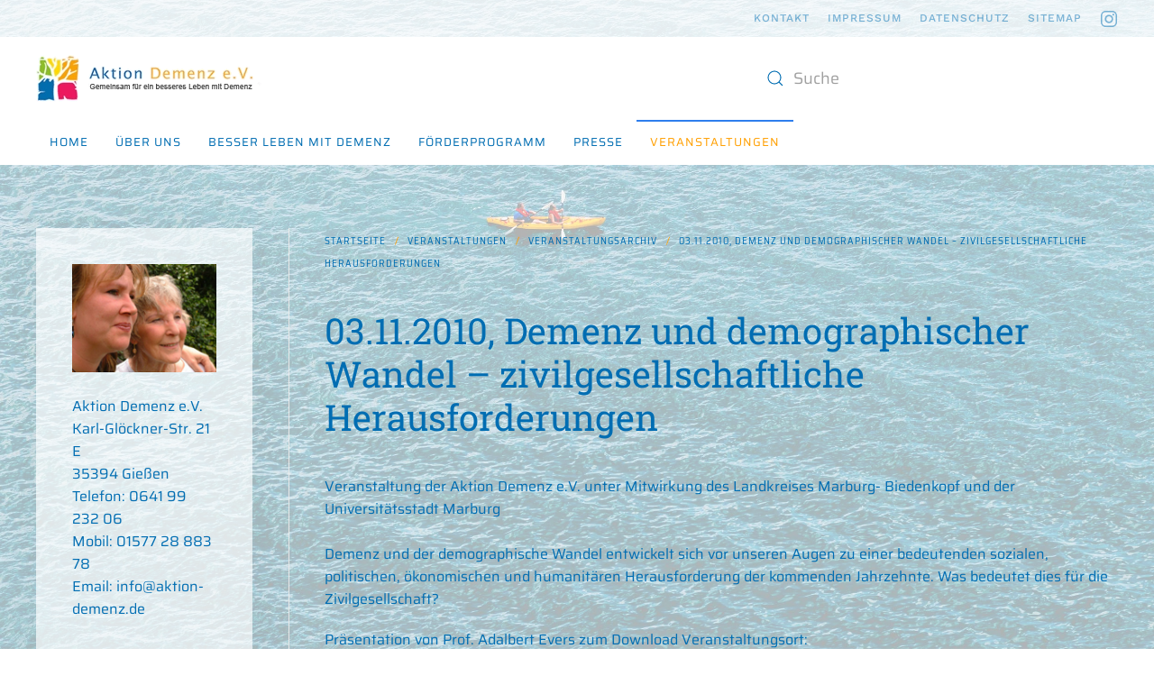

--- FILE ---
content_type: text/html; charset=utf-8
request_url: https://aktion-demenz.de/index.php/veranstaltungen/veranstaltungsarchiv/169-03-11-2010-demenz-und-demographischer-wandel-zivilgesellschaftliche-herausforderungen
body_size: 7514
content:
<!DOCTYPE html>
<html lang="de-de" dir="ltr">
    <head>
        <meta name="viewport" content="width=device-width, initial-scale=1">
        <link rel="icon" href="/templates/yootheme/packages/theme-joomla/assets/images/favicon.png" sizes="any">
                <link rel="apple-touch-icon" href="/templates/yootheme/packages/theme-joomla/assets/images/apple-touch-icon.png">
        <meta charset="utf-8">
	<meta name="generator" content="Joomla! - Open Source Content Management">
	<title>03.11.2010, Demenz und demographischer Wandel – zivilgesellschaftliche Herausforderungen – Aktion Demenz</title>
	<link href="https://aktion-demenz.de/index.php/component/finder/search?format=opensearch&amp;Itemid=234" rel="search" title="OpenSearch Aktion Demenz" type="application/opensearchdescription+xml">
<link href="/media/vendor/joomla-custom-elements/css/joomla-alert.min.css?0.4.1" rel="stylesheet">
	<link href="/media/system/css/joomla-fontawesome.min.css?4.5.24" rel="preload" as="style" onload="this.onload=null;this.rel='stylesheet'">
	<link href="/templates/yootheme/css/theme.12.css?1754322510" rel="stylesheet">
<script src="/media/vendor/awesomplete/js/awesomplete.min.js?1.1.7" defer></script>
	<script type="application/json" class="joomla-script-options new">{"joomla.jtext":{"JLIB_JS_AJAX_ERROR_OTHER":"Beim Abrufen von JSON-Daten wurde ein HTTP-Statuscode %s zurückgegeben.","JLIB_JS_AJAX_ERROR_PARSE":"Ein Parsing-Fehler trat bei der Verarbeitung der folgenden JSON-Daten auf:<br><code style='color:inherit;white-space:pre-wrap;padding:0;margin:0;border:0;background:inherit;'>%s<\/code>","ERROR":"Fehler","MESSAGE":"Nachricht","NOTICE":"Hinweis","WARNING":"Warnung","JCLOSE":"Schließen","JOK":"OK","JOPEN":"Öffnen"},"finder-search":{"url":"\/index.php\/component\/finder\/?task=suggestions.suggest&amp;format=json&amp;tmpl=component&amp;Itemid=234"},"system.paths":{"root":"","rootFull":"https:\/\/aktion-demenz.de\/","base":"","baseFull":"https:\/\/aktion-demenz.de\/"},"csrf.token":"98c06462b4a7db3600b935c20e80188c","plg_system_schedulerunner":{"interval":300}}</script>
	<script src="/media/system/js/core.min.js?2cb912"></script>
	<script src="/media/vendor/webcomponentsjs/js/webcomponents-bundle.min.js?2.8.0" nomodule defer></script>
	<script src="/media/com_finder/js/finder.min.js?755761" type="module"></script>
	<script src="/media/system/js/joomla-hidden-mail.min.js?80d9c7" type="module"></script>
	<script src="/media/system/js/messages.min.js?9a4811" type="module"></script>
	<script src="/media/plg_system_schedulerunner/js/run-schedule.min.js?229d3b" type="module"></script>
	<script src="/templates/yootheme/packages/theme-analytics/app/analytics.min.js?4.5.24" defer></script>
	<script src="/templates/yootheme/packages/theme-cookie/app/cookie.min.js?4.5.24" defer></script>
	<script src="/templates/yootheme/vendor/assets/uikit/dist/js/uikit.min.js?4.5.24"></script>
	<script src="/templates/yootheme/vendor/assets/uikit/dist/js/uikit-icons-horizon.min.js?4.5.24"></script>
	<script src="/templates/yootheme/js/theme.js?4.5.24"></script>
	<script src="/media/com_widgetkit/js/maps.js" defer></script>
	<script type="application/ld+json">{"@context":"https://schema.org","@graph":[{"@type":"Organization","@id":"https://aktion-demenz.de/#/schema/Organization/base","name":"Aktion Demenz","url":"https://aktion-demenz.de/"},{"@type":"WebSite","@id":"https://aktion-demenz.de/#/schema/WebSite/base","url":"https://aktion-demenz.de/","name":"Aktion Demenz","publisher":{"@id":"https://aktion-demenz.de/#/schema/Organization/base"},"potentialAction":{"@type":"SearchAction","target":"https://aktion-demenz.de/index.php/component/finder/search?q={search_term_string}&amp;Itemid=234","query-input":"required name=search_term_string"}},{"@type":"WebPage","@id":"https://aktion-demenz.de/#/schema/WebPage/base","url":"https://aktion-demenz.de/index.php/veranstaltungen/veranstaltungsarchiv/169-03-11-2010-demenz-und-demographischer-wandel-zivilgesellschaftliche-herausforderungen","name":"03.11.2010, Demenz und demographischer Wandel – zivilgesellschaftliche Herausforderungen – Aktion Demenz","isPartOf":{"@id":"https://aktion-demenz.de/#/schema/WebSite/base"},"about":{"@id":"https://aktion-demenz.de/#/schema/Organization/base"},"inLanguage":"de-DE","breadcrumb":{"@id":"https://aktion-demenz.de/#/schema/BreadcrumbList/137"}},{"@type":"Article","@id":"https://aktion-demenz.de/#/schema/com_content/article/169","name":"03.11.2010, Demenz und demographischer Wandel – zivilgesellschaftliche Herausforderungen","headline":"03.11.2010, Demenz und demographischer Wandel – zivilgesellschaftliche Herausforderungen","inLanguage":"de-DE","isPartOf":{"@id":"https://aktion-demenz.de/#/schema/WebPage/base"}}]}</script>
	<script>(window.$load ||= []).push(function(c,n) {try {src="https://www.googletagmanager.com/gtag/js?id=G-FCK6RD0BKG"
} catch (e) {console.error(e)} n()});
</script>
	<script>window.yootheme ||= {}; var $theme = yootheme.theme = {"google_analytics":"UA-10255597-1","google_analytics_anonymize":"1","cookie":{"mode":"consent","template":"<div class=\"tm-cookie-banner uk-section uk-section-xsmall uk-section-muted uk-position-bottom uk-position-fixed\">\n        <div class=\"uk-container uk-container-expand uk-text-center\">\n\n            <p><span>Wir nutzen Cookies auf unserer Website. Einige von ihnen sind essenziell, w\u00e4hrend andere uns helfen, diese Website und Ihre Erfahrung zu verbessern.<\/span><\/p>\n                            <button type=\"button\" class=\"js-accept uk-button uk-button-default uk-margin-small-left\" data-uk-toggle=\"target: !.uk-section; animation: true\">Ok<\/button>\n            \n                        <button type=\"button\" class=\"js-reject uk-button uk-button-default uk-margin-small-left\" data-uk-toggle=\"target: !.uk-section; animation: true\">Nein, danke<\/button>\n            \n        <\/div>\n    <\/div>","position":"bottom"},"i18n":{"close":{"label":"Schlie\u00dfen"},"totop":{"label":"Zur\u00fcck nach oben"},"marker":{"label":"\u00d6ffnen"},"navbarToggleIcon":{"label":"Men\u00fc \u00f6ffnen"},"paginationPrevious":{"label":"Vorherige Seite"},"paginationNext":{"label":"N\u00e4chste Seite"},"searchIcon":{"toggle":"Suche \u00f6ffnen","submit":"Suche ausf\u00fchren"},"slider":{"next":"N\u00e4chste Folie","previous":"Vorherige Folie","slideX":"Folie %s","slideLabel":"%s von %s"},"slideshow":{"next":"N\u00e4chste Folie","previous":"Vorherige Folie","slideX":"Folie %s","slideLabel":"%s von %s"},"lightboxPanel":{"next":"N\u00e4chste Folie","previous":"Vorherige Folie","slideLabel":"%s von %s","close":"Schlie\u00dfen"}}};</script>
	<script type="application/ld+json">{"@context":"https://schema.org","@type":"BreadcrumbList","itemListElement":[{"@type":"ListItem","position":1,"item":{"@type":"WebPage","@id":"index.php?Itemid=234","name":"Startseite"}},{"@type":"ListItem","position":2,"item":{"@type":"WebPage","@id":"index.php?option=com_content&view=category&layout=blog&id=22&Itemid=283","name":"Veranstaltungen"}},{"@type":"ListItem","position":3,"item":{"@type":"WebPage","@id":"index.php?option=com_content&view=category&layout=blog&id=23&Itemid=289","name":"Veranstaltungsarchiv"}},{"@type":"ListItem","position":4,"item":{"name":"03.11.2010, Demenz und demographischer Wandel – zivilgesellschaftliche Herausforderungen"}}],"@id":"https://aktion-demenz.de/#/schema/BreadcrumbList/0"}</script>
	<script>
  window.dataLayer = window.dataLayer || [];
  function gtag(){dataLayer.push(arguments);}
  gtag('js', new Date());

  gtag('config', 'G-FCK6RD0BKG');
</script>

    </head>
    <body class="">

        <div class="uk-hidden-visually uk-notification uk-notification-top-left uk-width-auto">
            <div class="uk-notification-message">
                <a href="#tm-main" class="uk-link-reset">Zum Hauptinhalt springen</a>
            </div>
        </div>

                <div class="tm-page-container uk-clearfix">

                        <div data-src="/images/layout/bg-ad.jpg" data-sources="[{&quot;type&quot;:&quot;image\/webp&quot;,&quot;srcset&quot;:&quot;\/templates\/yootheme\/cache\/d4\/bg-ad-d4773694.webp 2500w&quot;,&quot;sizes&quot;:&quot;(max-aspect-ratio: 2500\/2303) 109vh&quot;}]" loading="eager" uk-img class="uk-background-norepeat uk-background-cover uk-background-center-center uk-position-cover uk-position-fixed"></div>
            
            
        
        
        <div class="tm-page uk-margin-auto tm-page-margin-top tm-page-margin-bottom">

                        


<header class="tm-header-mobile uk-hidden@m">


    
        <div class="uk-navbar-container">

            <div class="uk-container uk-container-expand">
                <nav class="uk-navbar" uk-navbar="{&quot;align&quot;:&quot;center&quot;,&quot;container&quot;:&quot;.tm-header-mobile&quot;,&quot;boundary&quot;:&quot;.tm-header-mobile .uk-navbar-container&quot;}">

                                        <div class="uk-navbar-left ">

                        
                                                    <a uk-toggle href="#tm-dialog-mobile" class="uk-navbar-toggle">

        
        <div uk-navbar-toggle-icon></div>

        
    </a>
                        
                        
                    </div>
                    
                                        <div class="uk-navbar-center">

                                                    <a href="https://aktion-demenz.de/index.php" aria-label="Zurück zur Startseite" class="uk-logo uk-navbar-item">
    <picture>
<source type="image/webp" srcset="/templates/yootheme/cache/af/logo-af7653c3.webp 250w" sizes="(min-width: 250px) 250px">
<img alt="Aktion Demenz" loading="eager" src="/templates/yootheme/cache/6c/logo-6ccd8687.png" width="250" height="52">
</picture></a>
                        
                        
                    </div>
                    
                    
                </nav>
            </div>

        </div>

    



        <div id="tm-dialog-mobile" uk-offcanvas="container: true; overlay: true" mode="slide">
        <div class="uk-offcanvas-bar uk-flex uk-flex-column">

                        <button class="uk-offcanvas-close uk-close-large" type="button" uk-close uk-toggle="cls: uk-close-large; mode: media; media: @s"></button>
            
                        <div class="uk-margin-auto-bottom">
                
<div class="uk-grid uk-child-width-1-1" uk-grid>    <div>
<div class="uk-panel" id="module-menu-dialog-mobile">

    
    
<ul class="uk-nav uk-nav-default">
    
	<li class="item-234"><a href="/index.php">Home</a></li>
	<li class="item-280 uk-parent"><a href="/index.php/ueber-uns">Über uns</a>
	<ul class="uk-nav-sub">

		<li class="item-344"><a href="/index.php/ueber-uns/aktuelles">Aktuelles</a></li>
		<li class="item-286"><a href="/index.php/ueber-uns/selbstverstaendnis">Selbstverständnis</a></li>
		<li class="item-287"><a href="/index.php/ueber-uns/satzung">Satzung</a></li>
		<li class="item-288"><a href="/index.php/ueber-uns/vorstand">Vorstand</a></li></ul></li>
	<li class="item-281 uk-parent"><a href="/index.php/besser-leben-mit-demenz">Besser Leben mit Demenz</a>
	<ul class="uk-nav-sub">

		<li class="item-293"><a href="/index.php/besser-leben-mit-demenz/mitwirkung">Mitwirkung</a></li>
		<li class="item-294 uk-parent"><a href="/index.php/besser-leben-mit-demenz/schwerpunkte">Schwerpunkte</a>
		<ul>

			<li class="item-295"><a href="/index.php/besser-leben-mit-demenz/schwerpunkte/demenzfreundliche-kommune">Demenzfreundliche Kommune</a></li>
			<li class="item-296"><a href="/index.php/besser-leben-mit-demenz/schwerpunkte/kunst-kultur-und-demenz">Kunst, Kultur und Demenz</a></li>
			<li class="item-297"><a href="/index.php/besser-leben-mit-demenz/schwerpunkte/akutkrankenhaus">Akutkrankenhaus</a></li>
			<li class="item-298"><a href="/index.php/besser-leben-mit-demenz/schwerpunkte/technologie-und-demenz">Technologie und Demenz</a></li>
			<li class="item-299"><a href="/index.php/besser-leben-mit-demenz/schwerpunkte/essen-und-ernaehrung-bei-demenz">Essen und Ernährung bei Demenz</a></li>
			<li class="item-305"><a href="/index.php/besser-leben-mit-demenz/schwerpunkte/qualifizierung">Qualifizierung</a></li>
			<li class="item-306"><a href="/index.php/besser-leben-mit-demenz/schwerpunkte/ethik-und-demenz">Ethik und Demenz</a></li></ul></li>
		<li class="item-312 uk-parent"><a href="/index.php/besser-leben-mit-demenz/aufbruch">Aufbruch</a>
		<ul>

			<li class="item-314"><a href="/index.php/besser-leben-mit-demenz/aufbruch/vielfalt-statt-einfalt">Vielfalt statt Einfalt</a></li>
			<li class="item-315"><a href="/index.php/besser-leben-mit-demenz/aufbruch/resuemee-vielfalt-statt-einfalt-oder-was-braucht-es">Resümée Vielfalt statt Einfalt – oder – Was braucht es?</a></li>
			<li class="item-316"><a href="/index.php/besser-leben-mit-demenz/aufbruch/impressionen">Impressionen</a></li>
			<li class="item-317"><a href="/index.php/besser-leben-mit-demenz/aufbruch/hinhoeren-stimmen-aus-der-gesellschaft">Hinhören - Stimmen aus der Gesellschaft</a></li></ul></li>
		<li class="item-318"><a href="/index.php/besser-leben-mit-demenz/ich-unterstuetze-die-initiative">Ich unterstütze die Initiative</a></li>
		<li class="item-319"><a href="/index.php/besser-leben-mit-demenz/esslinger-aufruf">Esslinger Aufruf</a></li>
		<li class="item-333 uk-parent"><a href="/index.php/besser-leben-mit-demenz/memorandum-technik-sorge-und-demenz">Memorandum Technik, Sorge und Demenz</a>
		<ul>

			<li class="item-343"><a href="/index.php/besser-leben-mit-demenz/memorandum-technik-sorge-und-demenz/kurzimpuls-zum-thema-technik-sorge-und-demenz">Kurzimpuls zum Thema &quot;Technik, Sorge und Demenz&quot;</a></li></ul></li></ul></li>
	<li class="item-291 uk-parent"><a href="/index.php/foerderprogramm">Förderprogramm</a>
	<ul class="uk-nav-sub">

		<li class="item-300"><a href="/index.php/foerderprogramm/programmbeschreibung">Programmbeschreibung</a></li>
		<li class="item-301"><a href="/index.php/foerderprogramm/formulare-downloads">Formulare / Downloads</a></li>
		<li class="item-302"><a href="/index.php/foerderprogramm/projektauswahl">Projektauswahl</a></li>
		<li class="item-303"><a href="/index.php/foerderprogramm/projektberichte">Projektberichte 1. Auflage</a></li>
		<li class="item-320"><a href="/index.php/foerderprogramm/projektberichte-2-auflage">Projektinformation 2. Auflage</a></li>
		<li class="item-313"><a href="/index.php/foerderprogramm/haeufig-gestellte-fragen">Häufig gestellte Fragen</a></li></ul></li>
	<li class="item-282 uk-parent"><a href="/index.php/presse">Presse</a>
	<ul class="uk-nav-sub">

		<li class="item-307"><a href="/index.php/presse/pressearchiv">Pressearchiv</a></li>
		<li class="item-308"><a href="/index.php/presse/pressekontakt">Pressekontakt</a></li></ul></li>
	<li class="item-283 uk-active uk-parent"><a href="/index.php/veranstaltungen">Veranstaltungen</a>
	<ul class="uk-nav-sub">

		<li class="item-289 uk-active"><a href="/index.php/veranstaltungen/veranstaltungsarchiv">Veranstaltungsarchiv</a></li>
		<li class="item-290"><a href="/index.php/veranstaltungen/veranstaltungsnachbereitung">Veranstaltungsnachbereitung</a></li></ul></li></ul>

</div>
</div>    <div>
<div class="uk-panel" id="module-tm-4">

    
    

    <form id="search-tm-4" action="/index.php/component/finder/search?Itemid=234" method="get" role="search" class="uk-search js-finder-searchform uk-search-default uk-width-1-1"><span uk-search-icon></span><input name="q" class="js-finder-search-query uk-search-input" placeholder="Suche" required aria-label="Suche" type="search"><input type="hidden" name="Itemid" value="234"></form>
    

</div>
</div>    <div>
<div class="uk-panel" id="module-tm-6">

    
    <ul class="uk-grid uk-flex-inline uk-flex-middle uk-flex-nowrap">                    <li><a href="https://www.instagram.com/invites/contact/?i=1tspb7gt4cfnb&amp;utm_content=m7s1or3" class="uk-preserve-width uk-icon-link" rel="noreferrer"><span uk-icon="icon: instagram;"></span></a></li>
            </ul>
</div>
</div></div>
            </div>
            
            
        </div>
    </div>
    
    
    

</header>


<div class="tm-toolbar tm-toolbar-default uk-visible@m">
    <div class="uk-container uk-flex uk-flex-middle">

        
                <div class="uk-margin-auto-left">
            <div class="uk-grid-medium uk-child-width-auto uk-flex-middle" uk-grid="margin: uk-margin-small-top">
                <div>
<div class="uk-panel menu" id="module-133">

    
    
<ul class="uk-subnav" uk-dropnav="{&quot;boundary&quot;:&quot;false&quot;,&quot;container&quot;:&quot;body&quot;}">
    
	<li class="item-274"><a href="/index.php/kontakt">Kontakt</a></li>
	<li class="item-273"><a href="/index.php/impressum">Impressum</a></li>
	<li class="item-309"><a href="/index.php/datenschutz">Datenschutz</a></li>
	<li class="item-310"><a href="/index.php/sitemap?view=html&amp;id=1">Sitemap</a></li></ul>

</div>
</div><div>
<div class="uk-panel" id="module-tm-5">

    
    <ul class="uk-grid uk-flex-inline uk-flex-middle uk-flex-nowrap uk-grid-small">                    <li><a href="https://www.instagram.com/invites/contact/?i=1tspb7gt4cfnb&amp;utm_content=m7s1or3" class="uk-preserve-width uk-icon-link" rel="noreferrer"><span uk-icon="icon: instagram;"></span></a></li>
            </ul>
</div>
</div>
            </div>
        </div>
        
    </div>
</div>

<header class="tm-header uk-visible@m">






        <div class="tm-headerbar-default tm-headerbar tm-headerbar-top">
        <div class="uk-container">

                        <div class="uk-grid uk-grid-medium uk-child-width-auto uk-flex-middle">
                <div class="">
            
                                        <a href="https://aktion-demenz.de/index.php" aria-label="Zurück zur Startseite" class="uk-logo">
    <picture>
<source type="image/webp" srcset="/templates/yootheme/cache/af/logo-af7653c3.webp 250w" sizes="(min-width: 250px) 250px">
<img alt="Aktion Demenz" loading="eager" src="/templates/yootheme/cache/6c/logo-6ccd8687.png" width="250" height="52">
</picture></a>
                    
                            </div>
                <div class="uk-margin-auto-left">

                    
<div class="uk-panel" id="module-tm-3">

    
    

    <form id="search-tm-3" action="/index.php/component/finder/search?Itemid=234" method="get" role="search" class="uk-search js-finder-searchform uk-search-navbar"><span uk-search-icon></span><input name="q" class="js-finder-search-query uk-search-input" placeholder="Suche" required aria-label="Suche" type="search"><input type="hidden" name="Itemid" value="234"></form>
    

</div>


                </div>
            </div>
            
        </div>
    </div>
    
    
                <div uk-sticky media="@m" cls-active="uk-navbar-sticky" sel-target=".uk-navbar-container">
        
            <div class="uk-navbar-container">

                <div class="uk-container">
                    <nav class="uk-navbar uk-flex-auto" uk-navbar="{&quot;align&quot;:&quot;center&quot;,&quot;container&quot;:&quot;.tm-header &gt; [uk-sticky]&quot;,&quot;boundary&quot;:&quot;.tm-header .uk-navbar-container&quot;}">

                                                <div class="uk-navbar-left ">

                                                        
<ul class="uk-navbar-nav">
    
	<li class="item-234"><a href="/index.php">Home</a></li>
	<li class="item-280 uk-parent"><a href="/index.php/ueber-uns">Über uns</a>
	<div class="uk-drop uk-navbar-dropdown"><div><ul class="uk-nav uk-navbar-dropdown-nav">

		<li class="item-344"><a href="/index.php/ueber-uns/aktuelles">Aktuelles</a></li>
		<li class="item-286"><a href="/index.php/ueber-uns/selbstverstaendnis">Selbstverständnis</a></li>
		<li class="item-287"><a href="/index.php/ueber-uns/satzung">Satzung</a></li>
		<li class="item-288"><a href="/index.php/ueber-uns/vorstand">Vorstand</a></li></ul></div></div></li>
	<li class="item-281 uk-parent"><a href="/index.php/besser-leben-mit-demenz">Besser Leben mit Demenz</a>
	<div class="uk-drop uk-navbar-dropdown uk-navbar-dropdown-width-3"><div class="uk-drop-grid uk-child-width-1-3" uk-grid><div><ul class="uk-nav uk-navbar-dropdown-nav">

		<li class="item-293"><a href="/index.php/besser-leben-mit-demenz/mitwirkung">Mitwirkung</a></li>
		<li class="item-294 uk-parent"><a href="/index.php/besser-leben-mit-demenz/schwerpunkte">Schwerpunkte</a>
		<ul class="uk-nav-sub">

			<li class="item-295"><a href="/index.php/besser-leben-mit-demenz/schwerpunkte/demenzfreundliche-kommune">Demenzfreundliche Kommune</a></li>
			<li class="item-296"><a href="/index.php/besser-leben-mit-demenz/schwerpunkte/kunst-kultur-und-demenz">Kunst, Kultur und Demenz</a></li>
			<li class="item-297"><a href="/index.php/besser-leben-mit-demenz/schwerpunkte/akutkrankenhaus">Akutkrankenhaus</a></li>
			<li class="item-298"><a href="/index.php/besser-leben-mit-demenz/schwerpunkte/technologie-und-demenz">Technologie und Demenz</a></li>
			<li class="item-299"><a href="/index.php/besser-leben-mit-demenz/schwerpunkte/essen-und-ernaehrung-bei-demenz">Essen und Ernährung bei Demenz</a></li>
			<li class="item-305"><a href="/index.php/besser-leben-mit-demenz/schwerpunkte/qualifizierung">Qualifizierung</a></li>
			<li class="item-306"><a href="/index.php/besser-leben-mit-demenz/schwerpunkte/ethik-und-demenz">Ethik und Demenz</a></li></ul></li></ul></div><div><ul class="uk-nav uk-navbar-dropdown-nav">

		<li class="item-312 uk-parent"><a href="/index.php/besser-leben-mit-demenz/aufbruch">Aufbruch</a>
		<ul class="uk-nav-sub">

			<li class="item-314"><a href="/index.php/besser-leben-mit-demenz/aufbruch/vielfalt-statt-einfalt">Vielfalt statt Einfalt</a></li>
			<li class="item-315"><a href="/index.php/besser-leben-mit-demenz/aufbruch/resuemee-vielfalt-statt-einfalt-oder-was-braucht-es">Resümée Vielfalt statt Einfalt – oder – Was braucht es?</a></li>
			<li class="item-316"><a href="/index.php/besser-leben-mit-demenz/aufbruch/impressionen">Impressionen</a></li>
			<li class="item-317"><a href="/index.php/besser-leben-mit-demenz/aufbruch/hinhoeren-stimmen-aus-der-gesellschaft">Hinhören - Stimmen aus der Gesellschaft</a></li></ul></li>
		<li class="item-318"><a href="/index.php/besser-leben-mit-demenz/ich-unterstuetze-die-initiative">Ich unterstütze die Initiative</a></li></ul></div><div><ul class="uk-nav uk-navbar-dropdown-nav">

		<li class="item-319"><a href="/index.php/besser-leben-mit-demenz/esslinger-aufruf">Esslinger Aufruf</a></li>
		<li class="item-333 uk-parent"><a href="/index.php/besser-leben-mit-demenz/memorandum-technik-sorge-und-demenz">Memorandum Technik, Sorge und Demenz</a>
		<ul class="uk-nav-sub">

			<li class="item-343"><a href="/index.php/besser-leben-mit-demenz/memorandum-technik-sorge-und-demenz/kurzimpuls-zum-thema-technik-sorge-und-demenz">Kurzimpuls zum Thema &quot;Technik, Sorge und Demenz&quot;</a></li></ul></li></ul></div></div></div></li>
	<li class="item-291 uk-parent"><a href="/index.php/foerderprogramm">Förderprogramm</a>
	<div class="uk-drop uk-navbar-dropdown uk-navbar-dropdown-width-2"><div class="uk-drop-grid uk-child-width-1-2" uk-grid><div><ul class="uk-nav uk-navbar-dropdown-nav">

		<li class="item-300"><a href="/index.php/foerderprogramm/programmbeschreibung">Programmbeschreibung</a></li>
		<li class="item-301"><a href="/index.php/foerderprogramm/formulare-downloads">Formulare / Downloads</a></li>
		<li class="item-302"><a href="/index.php/foerderprogramm/projektauswahl">Projektauswahl</a></li></ul></div><div><ul class="uk-nav uk-navbar-dropdown-nav">

		<li class="item-303"><a href="/index.php/foerderprogramm/projektberichte">Projektberichte 1. Auflage</a></li>
		<li class="item-320"><a href="/index.php/foerderprogramm/projektberichte-2-auflage">Projektinformation 2. Auflage</a></li>
		<li class="item-313"><a href="/index.php/foerderprogramm/haeufig-gestellte-fragen">Häufig gestellte Fragen</a></li></ul></div></div></div></li>
	<li class="item-282 uk-parent"><a href="/index.php/presse">Presse</a>
	<div class="uk-drop uk-navbar-dropdown"><div><ul class="uk-nav uk-navbar-dropdown-nav">

		<li class="item-307"><a href="/index.php/presse/pressearchiv">Pressearchiv</a></li>
		<li class="item-308"><a href="/index.php/presse/pressekontakt">Pressekontakt</a></li></ul></div></div></li>
	<li class="item-283 uk-active uk-parent"><a href="/index.php/veranstaltungen">Veranstaltungen</a>
	<div class="uk-drop uk-navbar-dropdown"><div><ul class="uk-nav uk-navbar-dropdown-nav">

		<li class="item-289 uk-active"><a href="/index.php/veranstaltungen/veranstaltungsarchiv">Veranstaltungsarchiv</a></li>
		<li class="item-290"><a href="/index.php/veranstaltungen/veranstaltungsnachbereitung">Veranstaltungsnachbereitung</a></li></ul></div></div></li></ul>

                            
                            
                        </div>
                        
                        
                    </nav>
                </div>

            </div>

                </div>
        
    




</header>

            
            

            <main id="tm-main"  class="tm-main uk-section uk-section-default" uk-height-viewport="expand: true">

                                <div class="uk-container">

                    
                    <div class="uk-grid uk-grid-divider" uk-grid>
                        <div class="uk-width-expand@m">

                    
                                                            

<nav class="uk-margin-medium-bottom" aria-label="Navigationspfad">
    <ul class="uk-breadcrumb">
    
            <li>            <a href="/index.php"><span>Startseite</span></a>
            </li>    
            <li>            <a href="/index.php/veranstaltungen"><span>Veranstaltungen</span></a>
            </li>    
            <li>            <a href="/index.php/veranstaltungen/veranstaltungsarchiv"><span>Veranstaltungsarchiv</span></a>
            </li>    
            <li>            <span aria-current="page">03.11.2010, Demenz und demographischer Wandel – zivilgesellschaftliche Herausforderungen</span>            </li>    
    </ul>
</nav>
                            
                
                <div id="system-message-container" aria-live="polite"></div>

                
<article id="article-169" class="uk-article" data-permalink="https://aktion-demenz.de/index.php/veranstaltungen/veranstaltungsarchiv/169-03-11-2010-demenz-und-demographischer-wandel-zivilgesellschaftliche-herausforderungen" typeof="Article" vocab="https://schema.org/">

    <meta property="name" content="03.11.2010, Demenz und demographischer Wandel – zivilgesellschaftliche Herausforderungen">
    <meta property="author" typeof="Person" content="">
    <meta property="dateModified" content="2021-07-18T11:28:10+00:00">
    <meta property="datePublished" content="1970-01-01T00:00:00+00:00">
    <meta class="uk-margin-remove-adjacent" property="articleSection" content="Veranstaltungsarchiv">

    
    
                        
                    <h1 property="headline" class="uk-margin-large-top uk-margin-remove-bottom uk-article-title">
                03.11.2010, Demenz und demographischer Wandel – zivilgesellschaftliche Herausforderungen            </h1>
        
        
        
        
            
            
            
        
        
                <div  class="uk-margin-medium-top" property="text">

            
                            
<p>Veranstaltung der Aktion Demenz e.V. unter Mitwirkung des Landkreises Marburg- Biedenkopf und der Universitätsstadt Marburg <br /><br />Demenz und der demographische Wandel entwickelt sich vor unseren Augen zu einer bedeutenden sozialen, politischen, ökonomischen und humanitären Herausforderung der kommenden Jahrzehnte. Was bedeutet dies für die Zivilgesellschaft?</p>
 
<p><strong><span class="cstm_leseinsel_rechts"><a class="jce_file" title="Präsentation von Prof. Adalbert Evers zum Download" href="/images/stories/Praesentation-Prof_AdalbertEvers.pdf" target="_blank" rel="noopener noreferrer">Präsentation von Prof. Adalbert Evers zum Download</a> </span>Veranstaltungsort</strong>:<br />TTZ - Technologie- und Tagungszentrum, Raum Pascal 1, Am Mühlgraben, 35037 Marburg</p>
<p><strong>Ablauf:</strong></p>
<p><strong>18:00 Uhr Begrüßung </strong></p>
<p><strong>18:30 Uhr Impulsreferat </strong></p>
<p><strong>Demenz und demographischer Wandel. Neue zivilgesellschaftliche Herausforderungen</strong><br />Prof. Dr. <strong>Adalbert Evers</strong>, Vergleichende Gesundheits-und Sozialpolitik, Uni Gießen</p>
<p><strong>19:00 Uhr Podiumsdiskussion</strong> zum Thema u.a. mit</p>
<p>Prof. Dr. <strong>Adalbert Evers</strong>, s.o.</p>
<p>Prof. Dr. Dr. <strong>Reimer Gronemeyer</strong>, Soziologe Uni Gießen, 1. Vors. Aktion Demenz e.V.</p>
<p><strong>Heike von Lützau-Hohlbein</strong>, Vorsitzende der Deutschen Alzheimer Gesellschaft und von Alzheimer Europa, Vorstand Aktion Demenz e.V.</p>
<p><br />Eintritt frei - um eine formlose Anmeldung an <joomla-hidden-mail  is-link="1" is-email="1" first="aW5mbw==" last="YWt0aW9uLWRlbWVuei5kZQ==" text="aW5mb0Bha3Rpb24tZGVtZW56LmRl" base="" >Diese E-Mail-Adresse ist vor Spambots geschützt! Zur Anzeige muss JavaScript eingeschaltet sein.</joomla-hidden-mail> wird gebeten</p>
<p><br /><strong>Besichtigung der Ausstellung Altersbilder im Vorfeld der Veranstaltung möglich: </strong></p>
<p><strong>ab 16:30 Uhr,</strong> Besichtigung der<strong> Fotoausstellung „Altersbilder" im BiP</strong> (Beratungszentrum mit integriertem Pflegestützpunkt), Am Grün 16, 35037 Marburg</p>
<p>Universitätsstadt Marburg und Landkreis Marburg-Biedenkopf haben das Beratungszentrum gemeinsam eingerichtet und dieses Jahr eröffnet. Kooperationspartner sind: <br />Marburger Verein für Selbstbestimmung und Betreuung e.V., Alzheimer Gesellschaft Marburg-Biedenkopf e.V., Freiwilligenagentur Marburg-Biedenkopf e.V.<br />Für die Ausstellung der Fotografien von Jörg Kassühlke gewährten dem Gelnhäuser Fotografen Menschen im Alter zwischen 58 und 102 Jahren Einblick in ihren persönlichen Alltag.</p>
<p> </p>            
        </div>
        
        
        
        
        
        
        
    
</article>


                
                                                </div>

                        
<aside id="tm-sidebar" class="tm-sidebar uk-width-1-4@m uk-flex-first@m">
    
<div class="uk-card uk-card-body uk-card-default" id="module-108">

    
    
<div class="uk-margin-remove-last-child custom" ><p><img src="/images/home-kontakt.jpg" alt="" /><br /><br />Aktion Demenz e.V.<br />Karl-Glöckner-Str. 21 E<br />35394 Gießen<br />Telefon: 0641 99 232 06<br />Mobil: 01577 28 883 78<br />Email: info@aktion-demenz.de</p></div>

</div>

</aside>

                    </div>
                     
                </div>
                
            </main>

            

            
        </div>

                </div>
        
        

    </body>
</html>
